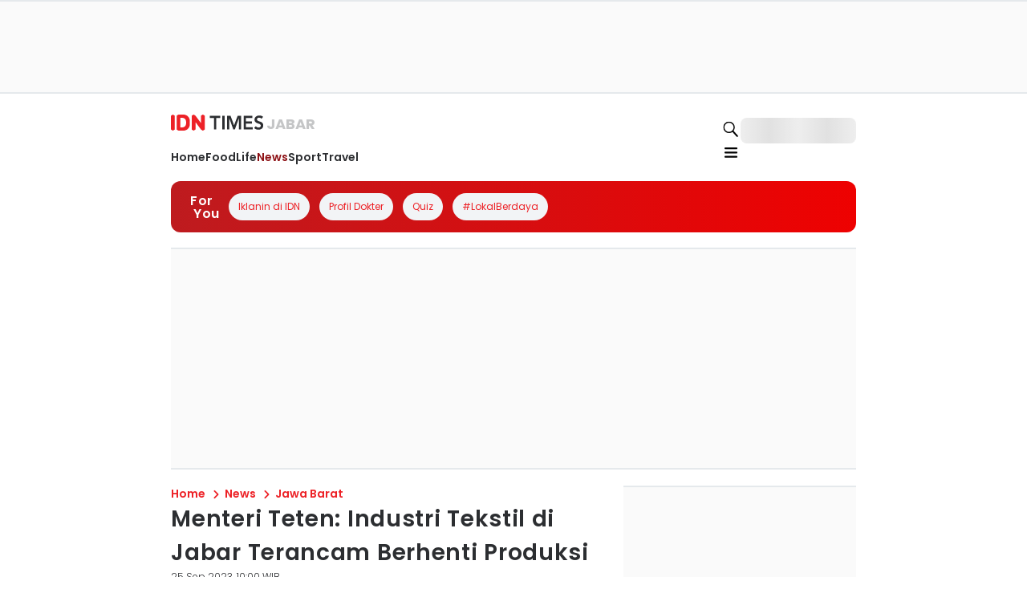

--- FILE ---
content_type: application/javascript; charset=UTF-8
request_url: https://jabar.idntimes.com/_next/static/chunks/9204-ff60ec1792f957cb.js
body_size: 4180
content:
"use strict";(self.webpackChunk_N_E=self.webpackChunk_N_E||[]).push([[9204],{88377:function(e,t,i){i.d(t,{KQ:function(){return o},LF:function(){return n},Qh:function(){return l},Uu:function(){return a},Vj:function(){return c},xG:function(){return s}});let n=e=>e.toLowerCase().replace(/([A-Z][a-z]+)/g,"$1").replace(/(^\w)/g,e=>e[0].toUpperCase()).replace(/([-_ ]\w)/g,e=>" "+e[1].toUpperCase()).trim(),o=e=>e.toLowerCase().replace(/([A-Z][a-z]+)/g,"$1").replace(/(^\w)/,e=>e.toUpperCase()).replace(/([-_]\w)/g,e=>"-"+e[1].toLowerCase()).trim(),l=e=>{let t=e.match(/^(?:https?:\/\/)?(?:www\.)?[^/]+(\/[^?#]*)?/);return t&&t[1]?t[1]:""},a=e=>e.toString().toLowerCase().trim().replace(/\s+/g,"-").replace(/[^\w-]+/g,"").replace(/--+/g,"-").replace(/^-+/,"").replace(/-+$/,""),c=e=>1/16*parseInt("".concat(e).replace("px",""))+"rem";function s(e){return new Intl.NumberFormat("id-ID",{currency:"IDR",maximumFractionDigits:0}).format(e)}},992:function(e,t,i){i.d(t,{Y:function(){return n}});let n={fortune:{development:"http://localhost:4200",staging:"https://www.rawonmerah.com",canary:"https://www.fortuneidn.site",production:"https://www.fortuneidn.com"},popbela:{development:"http://localhost:4200",staging:"https://www.sotogubeng.com",canary:"https://www.popbela.co",production:"https://www.popbela.com"},popmama:{development:"http://localhost:4200",staging:"https://www.empalpenyet.com",canary:"https://www.popmama.co",production:"https://www.popmama.com"},duniaku:{development:"http://localhost:4200",staging:"https://duniaku.rujakcingur.com",canary:"https://duniaku.idntimes.co",production:"https://duniaku.idntimes.com"},ggwp:{development:"http://localhost:4200",staging:"https://www.miebabat.com",canary:"https://www.cuhima.com",production:"https://www.ggwp.id"},idntimes:{development:"http://localhost:4200",staging:"https://www.rujakcingur.com",canary:"https://www.idntimes.co",production:"https://www.idntimes.com"}}},79204:function(e,t,i){i.d(t,{ZH:function(){return d},sx:function(){return w},wP:function(){return y}});var n=i(21628),o=i(84138),l=i(88377),a=i(50736),c=i(46373),s=i(992),r=i(71938);let u=e=>{if(!e||0===e.length)return"regular";let t=e.map(e=>e.slug);return t.includes("article-self-serve")?"self serve":t.some(e=>["article-commercial","quiz-commercial"].includes(e))?"commercial":t.includes("article-community")?"community":t.includes("article-guideline")?"guideline":"regular"},d=(e,t,i,n,a)=>{var c,s,r,d,m,v,p,g,h,y,w,_;return{event:"click_article",property:a||(null===(c=e.publisher)||void 0===c?void 0:c.slug)||"",platform:"web",device:n?"mobile":"desktop",page_type:(null==i?void 0:i.name)||"",page_type_var:"",screen_name:(null==i?void 0:i.metaTitle)||"",content_type:"article",content_type_var:u(e.types),content_title:e.title||"",content_id:e.uuid||"",content_slug:e.slug||"",content_publisher:(null===(s=e.publisher)||void 0===s?void 0:s.slug)||"",content_tag:(null===(r=e.tags)||void 0===r?void 0:r.map(e=>e.name.toLowerCase()).join(", "))||"",content_published_date:e.release_date&&(0,o.$4)(e.release_date,"YYYY-MM-DD HH:mm:ss")||"",content_updated_date:e.schedule_date&&(0,o.$4)(e.schedule_date,"YYYY-MM-DD HH:mm:ss")||"",content_category:(null===(m=e.category)||void 0===m?void 0:null===(d=m.name)||void 0===d?void 0:d.toLowerCase())||"",content_category_id:(null===(v=e.category)||void 0===v?void 0:v.slug)||"",content_subcategory:(null===(g=e.subcategory)||void 0===g?void 0:null===(p=g.name)||void 0===p?void 0:p.toLowerCase())||"",content_subcategory_id:(null===(h=e.subcategory)||void 0===h?void 0:h.slug)||"",content_creator_id:(null===(y=e.author)||void 0===y?void 0:y.map(e=>e.id).join(","))||"",content_creator_username:(null===(w=e.author)||void 0===w?void 0:w.map(e=>"".concat((0,l.Uu)(e.name),"-").concat(e.key)).join(","))||"",content_creator_fullname:(null===(_=e.author)||void 0===_?void 0:_.map(e=>e.name).join(","))||"",content_creator_role:"writer",position:String(t),destination:e.link||""}},m=e=>{var t,i;let{content:n,name:o,see_more_url:l,type:a,api_url:c,displayAds:r,hasParent:u,loadmore:m,nativeAds:v,slugSection:p,domain:g,isAlwaysShowSection:h=!1,hasFilter:y=!1,is_track:w,isMobile:_,currentUrl:f,is_dynamic:b,currentPageData:k,publisher:C,regional:E}=e,z=null==n?void 0:null===(t=n.items)||void 0===t?void 0:t.reduce((e,t,i)=>{var n,o,l,a,c,m,h,y,f,b,E,z,D,L,A,I,M;null==v||v.forEach(t=>{(null==t?void 0:t.position)&&(null==t?void 0:t.position)===i&&e.push(null==t?void 0:t.content)}),null==r||r.forEach(t=>{(null==t?void 0:t.listPosition)&&(null==t?void 0:t.listPosition)===i&&e.push(null==t?void 0:t.content)});let P=null===(n=t.regional)||void 0===n?void 0:n.slug,S="",Y="idn-ecosystem"===p?s.Y[null===(o=t.publisher)||void 0===o?void 0:o.slug].production:g||"";if(P&&Y){let e=new URL(Y),t=e.hostname.split(".");"www"===t[0]&&t.shift(),e.hostname="".concat(P,".").concat(t.join(".")),S=e.origin}else"idn-ecosystem"===p&&(S=Y);let q=(null===(l=t.category)||void 0===l?void 0:l.slug)||"";return e.push({title:t.title,publishDate:t.release_date_txt,category:u&&(null===(a=t.subcategory)||void 0===a?void 0:a.name)!==""?null===(c=t.subcategory)||void 0===c?void 0:c.name:null===(m=t.category)||void 0===m?void 0:m.name,image:{src:t.cover_image,alt:(null===(h=t.cover_detail)||void 0===h?void 0:h.alt_image)||(null===(y=t.cover_detail)||void 0===y?void 0:y.source_caption),source:null===(f=t.cover_detail)||void 0===f?void 0:f.source_caption,priority:!1},isCsc:null===(b=t.types)||void 0===b?void 0:b.some(e=>{let{slug:t}=e;return["article-commercial","quiz-commercial"].includes(t)}),regional:null===(E=t.regional)||void 0===E?void 0:E.name,city:(null===(z=t.types)||void 0===z?void 0:z.some(e=>{let{slug:t}=e;return"article-self-serve"===t}))?null===(D=t.regional)||void 0===D?void 0:D.name:null===(L=t.city)||void 0===L?void 0:L.name,href:t.link||"",hrefCategory:q?"".concat(S,"/").concat(q).concat(u&&(null===(A=t.subcategory)||void 0===A?void 0:A.slug)?"/".concat(t.subcategory.slug):""):S,..."idn-ecosystem"===p&&{publisher:null===(I=t.publisher)||void 0===I?void 0:I.slug},...w&&{analytics:d(t,i+1,k,_,C)},isQuiz:(null===(M=t.model)||void 0===M?void 0:M.slug)==="quiz"}),e},[]);return(null==z?void 0:z.length)>0||h?{type:"dynamic-section",content:{items:z,type:a,section:{dataCy:"dynamic-section".concat(a?"-".concat(a):""),id:"data-id",label:{seeMore:"See More"},title:o,seeMoreHref:l,loadmore:m,apiUrl:c,meta:null==n?void 0:n.meta,pageName:null==k?void 0:k.name,isTrack:w,sectionAnalytics:{origin:(null==k?void 0:k.metaTitle)||"",section:b?(null==p?void 0:null===(i=p.match(/^ds-\d+/))||void 0===i?void 0:i[0])||p||"":"idn-ecosystem"===p?"more_from_idn":(null==p?void 0:p.includes("-"))?p.split("-")[0]:p||"",section_name:o||""}},hasParent:u,hasFilter:y,publisher:C,regional:E}}:null},v=(e,t,i)=>({type:"trending-topic",content:{items:null==t?void 0:t.map(e=>({title:e.name,description:e.description,href:"".concat(i,"/tag/").concat(e.slug)})),section:{title:e}}}),p=(e,t)=>({type:"idn-live",content:{title:e,href:"https://www.idn.app/",iframeUrl:(null==t?void 0:t.items[0].link)||"https://short.idn.app/embedidntimes"}}),g=e=>{var t;return{type:"static-page",content:{title:e.title,coverImage:e.cover_image,description:e.description,editorials:e.editorials,contacts:null===(t=e.contacts)||void 0===t?void 0:t.map(e=>({address:e.address,description:e.description,map:e.map,name:e.name,number:e.number,email:e.email,background:e.background_image}))}}},h=(e,t,i,n,o,l)=>{if(null==e?void 0:e.items){var a,c,s,r,u,m,v,p,g,h,y,w,_,f,b;let k=e.items.slice(1).reduce((e,a,c)=>{var s,r,u,m,v,p,g,h,y,w,_,f,b,k;return null==t||t.forEach(t=>{(null==t?void 0:t.position)===c&&e.push(t.content)}),e.push({title:a.title,publishDate:a.release_date_txt,category:i&&(null===(s=a.subcategory)||void 0===s?void 0:s.name)!==""?null===(r=a.subcategory)||void 0===r?void 0:r.name:null===(u=a.category)||void 0===u?void 0:u.name,image:{src:a.cover_image,alt:(null===(m=a.cover_detail)||void 0===m?void 0:m.alt_image)||(null===(v=a.cover_detail)||void 0===v?void 0:v.source_caption),source:(null===(p=a.cover_detail)||void 0===p?void 0:p.source_url)||"",priority:!1},isCsc:null===(g=a.types)||void 0===g?void 0:g.some(e=>{let{slug:t}=e;return["article-commercial","quiz-commercial"].includes(t)}),regional:null===(h=a.regional)||void 0===h?void 0:h.name,city:(null===(y=a.types)||void 0===y?void 0:y.some(e=>{let{slug:t}=e;return"article-self-serve"===t}))?null===(w=a.regional)||void 0===w?void 0:w.name:null===(_=a.city)||void 0===_?void 0:_.name,href:a.link,hrefCategory:(null===(f=a.category)||void 0===f?void 0:f.slug)?"/".concat(a.category.slug).concat(i&&(null===(b=a.subcategory)||void 0===b?void 0:b.slug)?"/".concat(a.subcategory.slug):""):"",...o&&{analytics:d(a,c+2,n,l)},isQuiz:(null===(k=a.model)||void 0===k?void 0:k.slug)==="quiz"}),e},[]);return{type:"headline",content:{headlineBanner:e.items[0]?{image:{src:e.items[0].cover_image,alt:(null===(a=e.items[0].cover_detail)||void 0===a?void 0:a.alt_image)||(null===(c=e.items[0].cover_detail)||void 0===c?void 0:c.source_caption),priority:!0},title:e.items[0].title,publishDate:null!==(f=e.items[0].release_date_txt)&&void 0!==f?f:"",category:i&&e.items[0].subcategory?e.items[0].subcategory.name:null!==(b=null===(s=e.items[0].category)||void 0===s?void 0:s.name)&&void 0!==b?b:"",isCsc:null===(r=e.items[0].types)||void 0===r?void 0:r.some(e=>{let{slug:t}=e;return["article-commercial","quiz-commercial"].includes(t)}),href:e.items[0].link,hrefCategory:i&&e.items[0].subcategory?"/".concat(null===(u=e.items[0].category)||void 0===u?void 0:u.slug,"/").concat(null===(m=e.items[0].subcategory)||void 0===m?void 0:m.slug):(null===(v=e.items[0].category)||void 0===v?void 0:v.slug)?"/".concat(null===(p=e.items[0].category)||void 0===p?void 0:p.slug):"",regional:null===(g=e.items[0].regional)||void 0===g?void 0:g.name,isQuiz:(null===(h=e.items[0].model)||void 0===h?void 0:h.slug)==="quiz",city:(null===(y=e.items[0].types)||void 0===y?void 0:y.some(e=>{let{slug:t}=e;return"article-self-serve"===t}))?null===(w=e.items[0].regional)||void 0===w?void 0:w.name:null===(_=e.items[0].city)||void 0===_?void 0:_.name,...o&&{analytics:d(e.items[0],1,n,l)}}:void 0,headlineItems:{items:k},sectionAnalytics:{origin:(null==n?void 0:n.metaTitle)||"",section:"headline",section_name:"headline"}}}}return null},y=(e,t,i)=>{if(t&&e){let t=document.getElementById(e.id),l=document.getElementById("".concat(e.section,"-ads-").concat(e.position)),a=null==t?void 0:t.querySelector("ins");if(null!==a&&(null==a?void 0:a.children.length)<2){var n,o;e.isHaveParent?null==l||null===(n=l.parentElement)||void 0===n||n.remove():((i?"IDN_LatestAds".concat(i):"IDN_LatestAds")===e.id&&document.querySelectorAll(".".concat(null==l?void 0:null===(o=l.parentElement)||void 0===o?void 0:o.className," #ads-infeed")).forEach(e=>{let t=e.nextElementSibling;if(t){var i;null==t||null===(i=t.parentNode)||void 0===i||i.insertBefore(t,e)}}),null==l||l.remove())}}},w=(e,t,i,o,l,s,u,d,w)=>{let{isAdLoaded:_}=(0,c.s)(),f=(0,a.V)(),{isMobile:b}=(0,n.F)();d=d||f.publisher,(0,r.useEffect)(()=>{null==o||o.forEach(e=>{y(e,_)})},[_,o]);let k=null==o?void 0:o.filter(e=>"headline"===e.section),C=null==o?void 0:o.filter(e=>"sidebar-csc"===e.section),E=null==o?void 0:o.filter(e=>"trending"===e.section),z=null==o?void 0:o.filter(e=>"latest"===e.section),D=null==o?void 0:o.filter(e=>"article-recommendation"===e.section),{sidebar:L,main:A}=(0,r.useMemo)(()=>{let n={headline:k,trending:E,latest:z,csc:C,article:D},o=null!=e&&!!e.parent,a=(null==u?void 0:u.name)==="index",c=(null==e?void 0:e.section.main.flatMap((t,i)=>{let{name:c,see_more_url:r="",slug:y,type:_,content:k,loadmore:C,api_url:E,is_track:z,is_dynamic:D}=t,L=[],A=[],I=[],M=null==l?void 0:l.filter(e=>"main"===e.layout);switch(null==M||M.forEach(e=>{e.sectionPosition===i&&(e.listPosition?I.push(e):A.push(e))}),A.forEach(e=>{L.push({type:"ads",content:null==e?void 0:e.content})}),_){case"idn-live":L.push(p(c,k));break;case"trending-topic":L.push(v(c,k,f.domain||""));break;case"headline":L.push(h(k,n.headline,o,u,z,b));break;case"static-page":L.push(g(k));break;case"banner":case"carousel":case"grid":case"list":case"paper":case"widget":L.push(m({type:_,name:c,see_more_url:r,content:k,loadmore:C,api_url:E,nativeAds:n[y.split("-")[0]]||void 0,displayAds:I,hasParent:o,slugSection:y,is_track:z,domain:f.domain||"",isAlwaysShowSection:s,hasFilter:a,isMobile:b,is_dynamic:D,currentPageData:u,publisher:d,regional:w}));break;default:return null}return i===(null==e?void 0:e.section.main.length)-1&&(null==M||M.forEach(t=>{t&&!t.listPosition&&t.sectionPosition===e.section.main.length&&L.push({type:"ads",content:t.content})})),L}))||[],r=(null==e?void 0:e.section.sidebar.flatMap((t,i)=>{let{name:n,see_more_url:a="",type:c,content:s,slug:r,is_track:g,is_dynamic:h}=t,y=[],_=null==l?void 0:l.filter(e=>"sidebar"===e.layout);switch(null==_||_.forEach(t=>{i<=e.section.sidebar.length-1&&t.sectionPosition===i&&y.push({type:"ads",content:null==t?void 0:t.content})}),C&&C.length>0&&C.forEach(e=>{e.position===i&&y.push({type:"ads",content:e.content})}),c){case"idn-live":y.push(p(n,s));break;case"trending-topic":y.push(v(n,s,f.domain||""));break;case"banner":case"carousel":case"grid":case"list":case"paper":y.push(m({type:c,name:n,see_more_url:a,content:s,hasParent:o,slugSection:r,is_track:g,domain:f.domain||"",isMobile:b,is_dynamic:h,currentPageData:u,publisher:d,regional:w}));break;default:return null}let k=null==_?void 0:_[_.length-1];return k&&i===(null==e?void 0:e.section.sidebar.length)-1&&y.push({type:"ads",content:k.content}),y}))||[];return i&&c.unshift({type:"title-page",content:i}),t&&c.unshift({type:"breadcrumbs",content:t}),{sidebar:r,main:c}},[t,e,C,k,z,E,l,i,f.domain]);return{sidebar:L,main:A}}}}]);